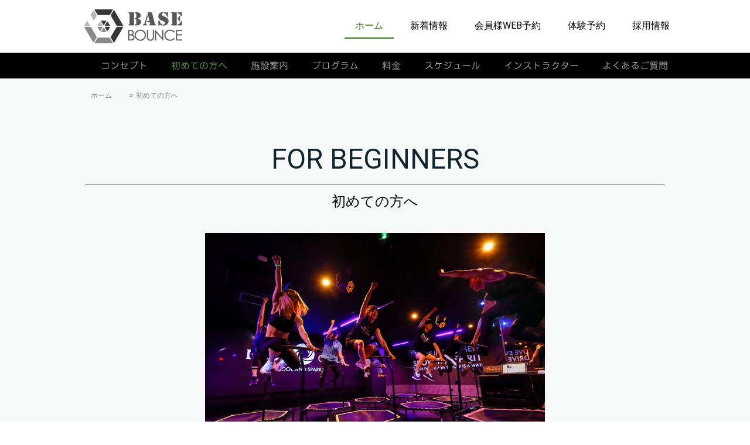

--- FILE ---
content_type: text/html; charset=UTF-8
request_url: https://www.basebounce.jp/beginner/
body_size: 15208
content:
<!DOCTYPE html>
<html lang="ja-JP"><head>
    <meta charset="utf-8"/>
    <link rel="dns-prefetch preconnect" href="https://u.jimcdn.com/" crossorigin="anonymous"/>
<link rel="dns-prefetch preconnect" href="https://assets.jimstatic.com/" crossorigin="anonymous"/>
<link rel="dns-prefetch preconnect" href="https://image.jimcdn.com" crossorigin="anonymous"/>
<link rel="dns-prefetch preconnect" href="https://fonts.jimstatic.com" crossorigin="anonymous"/>
<meta name="viewport" content="width=device-width, initial-scale=1"/>
<meta http-equiv="X-UA-Compatible" content="IE=edge"/>
<meta name="description" content="福岡・天神の暗闇トランポリンフィットネスBASEBOUNCE。初めての方へのサービス紹介ページ。体験レッスンのフローも紹介。"/>
<meta name="robots" content="index, follow, archive"/>
<meta property="st:section" content="福岡・天神の暗闇トランポリンフィットネスBASEBOUNCE。初めての方へのサービス紹介ページ。体験レッスンのフローも紹介。"/>
<meta name="generator" content="Jimdo Creator"/>
<meta name="twitter:title" content="初めての方へ"/>
<meta name="twitter:description" content="福岡・天神の暗闇トランポリンフィットネスBASEBOUNCE。初めての方へのサービス紹介ページ。体験レッスンのフローも紹介。"/>
<meta name="twitter:card" content="summary_large_image"/>
<meta property="og:url" content="https://www.basebounce.jp/beginner/"/>
<meta property="og:title" content="初めての方へ"/>
<meta property="og:description" content="福岡・天神の暗闇トランポリンフィットネスBASEBOUNCE。初めての方へのサービス紹介ページ。体験レッスンのフローも紹介。"/>
<meta property="og:type" content="website"/>
<meta property="og:locale" content="ja_JP"/>
<meta property="og:site_name" content="BASE BOUNCE-福岡の暗闇トランポリン"/>
<meta name="twitter:image" content="https://image.jimcdn.com/cdn-cgi/image/width=1920%2Cheight=10000%2Cfit=contain%2Cformat=jpg%2C/app/cms/storage/image/path/sef9d924ec434a812/image/i8800e8d499675f70/version/1667040127/image.jpg"/>
<meta property="og:image" content="https://image.jimcdn.com/cdn-cgi/image/width=1920%2Cheight=10000%2Cfit=contain%2Cformat=jpg%2C/app/cms/storage/image/path/sef9d924ec434a812/image/i8800e8d499675f70/version/1667040127/image.jpg"/>
<meta property="og:image:width" content="1920"/>
<meta property="og:image:height" content="1372"/>
<meta property="og:image:secure_url" content="https://image.jimcdn.com/cdn-cgi/image/width=1920%2Cheight=10000%2Cfit=contain%2Cformat=jpg%2C/app/cms/storage/image/path/sef9d924ec434a812/image/i8800e8d499675f70/version/1667040127/image.jpg"/><title>初めての方へ - BASE BOUNCE-福岡の暗闇トランポリン</title>
<link rel="shortcut icon" href="https://u.jimcdn.com/cms/o/sef9d924ec434a812/img/favicon.png?t=1715648077"/>
    <link rel="alternate" type="application/rss+xml" title="ブログ" href="https://www.basebounce.jp/rss/blog"/>    
<link rel="canonical" href="https://www.basebounce.jp/beginner/"/>

        <script src="https://assets.jimstatic.com/ckies.js.7c38a5f4f8d944ade39b.js"></script>

        <script src="https://assets.jimstatic.com/cookieControl.js.b05bf5f4339fa83b8e79.js"></script>
    <script>window.CookieControlSet.setToOff();</script>

    <style>html,body{margin:0}.hidden{display:none}.n{padding:5px}#cc-website-title a {text-decoration: none}.cc-m-image-align-1{text-align:left}.cc-m-image-align-2{text-align:right}.cc-m-image-align-3{text-align:center}</style>

        <link href="https://u.jimcdn.com/cms/o/sef9d924ec434a812/layout/dm_b64831985420f6d87c15e1f62cc2eb37/css/layout.css?t=1715828376" rel="stylesheet" type="text/css" id="jimdo_layout_css"/>
<script>     /* <![CDATA[ */     /*!  loadCss [c]2014 @scottjehl, Filament Group, Inc.  Licensed MIT */     window.loadCSS = window.loadCss = function(e,n,t){var r,l=window.document,a=l.createElement("link");if(n)r=n;else{var i=(l.body||l.getElementsByTagName("head")[0]).childNodes;r=i[i.length-1]}var o=l.styleSheets;a.rel="stylesheet",a.href=e,a.media="only x",r.parentNode.insertBefore(a,n?r:r.nextSibling);var d=function(e){for(var n=a.href,t=o.length;t--;)if(o[t].href===n)return e.call(a);setTimeout(function(){d(e)})};return a.onloadcssdefined=d,d(function(){a.media=t||"all"}),a};     window.onloadCSS = function(n,o){n.onload=function(){n.onload=null,o&&o.call(n)},"isApplicationInstalled"in navigator&&"onloadcssdefined"in n&&n.onloadcssdefined(o)}     /* ]]> */ </script>     <script>
// <![CDATA[
onloadCSS(loadCss('https://assets.jimstatic.com/web.css.94de3f8b8fc5f64b610bc35fcd864f2a.css') , function() {
    this.id = 'jimdo_web_css';
});
// ]]>
</script>
<link href="https://assets.jimstatic.com/web.css.94de3f8b8fc5f64b610bc35fcd864f2a.css" rel="preload" as="style"/>
<noscript>
<link href="https://assets.jimstatic.com/web.css.94de3f8b8fc5f64b610bc35fcd864f2a.css" rel="stylesheet"/>
</noscript>
    <script>
    //<![CDATA[
        var jimdoData = {"isTestserver":false,"isLcJimdoCom":false,"isJimdoHelpCenter":false,"isProtectedPage":false,"cstok":"","cacheJsKey":"eb4c932991e4eaf741d3c68fe0b16534c237a641","cacheCssKey":"eb4c932991e4eaf741d3c68fe0b16534c237a641","cdnUrl":"https:\/\/assets.jimstatic.com\/","minUrl":"https:\/\/assets.jimstatic.com\/app\/cdn\/min\/file\/","authUrl":"https:\/\/a.jimdo.com\/","webPath":"https:\/\/www.basebounce.jp\/","appUrl":"https:\/\/a.jimdo.com\/","cmsLanguage":"ja_JP","isFreePackage":false,"mobile":false,"isDevkitTemplateUsed":true,"isTemplateResponsive":true,"websiteId":"sef9d924ec434a812","pageId":1928095765,"packageId":2,"shop":{"deliveryTimeTexts":{"1":"\u304a\u5c4a\u3051\u65e5\u6570\uff1a1~3\u65e5","2":"\u304a\u5c4a\u3051\u65e5\u6570\uff1a3~5\u65e5","3":"\u304a\u5c4a\u3051\u65e5\u6570\uff1a5~8\u65e5"},"checkoutButtonText":"\u8cfc\u5165","isReady":false,"currencyFormat":{"pattern":"\u00a4#,##0","convertedPattern":"$#,##0","symbols":{"GROUPING_SEPARATOR":",","DECIMAL_SEPARATOR":".","CURRENCY_SYMBOL":"\uffe5"}},"currencyLocale":"ja_JP"},"tr":{"gmap":{"searchNotFound":"\u5165\u529b\u3055\u308c\u305f\u4f4f\u6240\u306f\u5b58\u5728\u3057\u306a\u3044\u304b\u3001\u898b\u3064\u3051\u308b\u3053\u3068\u304c\u3067\u304d\u307e\u305b\u3093\u3067\u3057\u305f\u3002","routeNotFound":"\u30eb\u30fc\u30c8\u304c\u8a08\u7b97\u3067\u304d\u307e\u305b\u3093\u3067\u3057\u305f\u3002\u76ee\u7684\u5730\u304c\u9060\u3059\u304e\u308b\u304b\u660e\u78ba\u3067\u306f\u306a\u3044\u53ef\u80fd\u6027\u304c\u3042\u308a\u307e\u3059\u3002"},"shop":{"checkoutSubmit":{"next":"\u6b21\u3078","wait":"\u304a\u5f85\u3061\u304f\u3060\u3055\u3044"},"paypalError":"\u30a8\u30e9\u30fc\u304c\u767a\u751f\u3057\u307e\u3057\u305f\u3002\u518d\u5ea6\u304a\u8a66\u3057\u304f\u3060\u3055\u3044\u3002","cartBar":"\u30b7\u30e7\u30c3\u30d4\u30f3\u30b0\u30ab\u30fc\u30c8\u3092\u78ba\u8a8d","maintenance":"\u7533\u3057\u8a33\u3054\u3056\u3044\u307e\u305b\u3093\u3001\u30e1\u30f3\u30c6\u30ca\u30f3\u30b9\u4e2d\u306e\u305f\u3081\u4e00\u6642\u7684\u306b\u30b7\u30e7\u30c3\u30d7\u304c\u5229\u7528\u3067\u304d\u307e\u305b\u3093\u3002\u3054\u8ff7\u60d1\u3092\u304a\u304b\u3051\u3057\u7533\u3057\u8a33\u3054\u3056\u3044\u307e\u305b\u3093\u304c\u3001\u304a\u6642\u9593\u3092\u3042\u3051\u3066\u518d\u5ea6\u304a\u8a66\u3057\u304f\u3060\u3055\u3044\u3002","addToCartOverlay":{"productInsertedText":"\u30ab\u30fc\u30c8\u306b\u5546\u54c1\u304c\u8ffd\u52a0\u3055\u308c\u307e\u3057\u305f","continueShoppingText":"\u8cb7\u3044\u7269\u3092\u7d9a\u3051\u308b","reloadPageText":"\u66f4\u65b0"},"notReadyText":"\u3053\u3061\u3089\u306e\u30b7\u30e7\u30c3\u30d7\u306f\u73fe\u5728\u6e96\u5099\u4e2d\u306e\u305f\u3081\u3054\u5229\u7528\u3044\u305f\u3060\u3051\u307e\u305b\u3093\u3002\u30b7\u30e7\u30c3\u30d7\u30aa\u30fc\u30ca\u30fc\u306f\u4ee5\u4e0b\u3092\u3054\u78ba\u8a8d\u304f\u3060\u3055\u3044\u3002https:\/\/help.jimdo.com\/hc\/ja\/articles\/115005521583","numLeftText":"\u73fe\u5728\u3053\u306e\u5546\u54c1\u306f {:num} \u307e\u3067\u8cfc\u5165\u3067\u304d\u307e\u3059\u3002","oneLeftText":"\u3053\u306e\u5546\u54c1\u306e\u5728\u5eab\u306f\u6b8b\u308a1\u70b9\u3067\u3059"},"common":{"timeout":"\u30a8\u30e9\u30fc\u304c\u767a\u751f\u3044\u305f\u3057\u307e\u3057\u305f\u3002\u5f8c\u307b\u3069\u518d\u5b9f\u884c\u3057\u3066\u304f\u3060\u3055\u3044\u3002"},"form":{"badRequest":"\u30a8\u30e9\u30fc\u304c\u767a\u751f\u3057\u307e\u3057\u305f\u3002\u5f8c\u307b\u3069\u6539\u3081\u3066\u304a\u8a66\u3057\u304f\u3060\u3055\u3044\u3002"}},"jQuery":"jimdoGen002","isJimdoMobileApp":false,"bgConfig":{"id":40562665,"type":"slideshow","options":{"fixed":true,"speed":0},"images":[{"id":6616514565,"url":"https:\/\/image.jimcdn.com\/cdn-cgi\/image\/\/app\/cms\/storage\/image\/path\/sef9d924ec434a812\/backgroundarea\/id68cfd22d225008f\/version\/1715828853\/image.jpg","altText":""},{"id":6616514665,"url":"https:\/\/image.jimcdn.com\/cdn-cgi\/image\/\/app\/cms\/storage\/image\/path\/sef9d924ec434a812\/backgroundarea\/ia455db34b9488353\/version\/1715828853\/image.jpg","altText":""},{"id":6616514765,"url":"https:\/\/image.jimcdn.com\/cdn-cgi\/image\/\/app\/cms\/storage\/image\/path\/sef9d924ec434a812\/backgroundarea\/ida77924c32dcbf96\/version\/1715828853\/image.jpg","altText":""},{"id":6616514865,"url":"https:\/\/image.jimcdn.com\/cdn-cgi\/image\/\/app\/cms\/storage\/image\/path\/sef9d924ec434a812\/backgroundarea\/ic3c17b91276ddf1a\/version\/1715828853\/image.jpg","altText":""}]},"bgFullscreen":false,"responsiveBreakpointLandscape":767,"responsiveBreakpointPortrait":480,"copyableHeadlineLinks":false,"tocGeneration":false,"googlemapsConsoleKey":false,"loggingForAnalytics":false,"loggingForPredefinedPages":false,"isFacebookPixelIdEnabled":false,"userAccountId":"dc810002-15a1-4a9e-9779-0ee2f397c748","dmp":{"typesquareFontApiKey":"4L6CCYWjET8%3D","typesquareFontApiScriptUrl":"\/\/code.typesquare.com\/static\/4L6CCYWjET8%253D\/ts105.js","typesquareFontsAvailable":true}};
    // ]]>
</script>

     <script> (function(window) { 'use strict'; var regBuff = window.__regModuleBuffer = []; var regModuleBuffer = function() { var args = [].slice.call(arguments); regBuff.push(args); }; if (!window.regModule) { window.regModule = regModuleBuffer; } })(window); </script>
    <script src="https://assets.jimstatic.com/web.js.58bdb3da3da85b5697c0.js" async="true"></script>
    <script src="https://assets.jimstatic.com/at.js.62588d64be2115a866ce.js"></script>

<style type="text/css">
/*<![CDATA[*/

/*]]>*/
</style>

<meta name="google-site-verification" content="-iLckV_iiM3229Gcmb1GNpcihfG5TbzXNWtWpoCjNZM"/>

<script type="text/javascript">
//<![CDATA[
(function(w,d,s,l,i){w[l]=w[l]||[];w[l].push({'gtm.start':
new Date().getTime(),event:'gtm.js'});var f=d.getElementsByTagName(s)[0],
j=d.createElement(s),dl=l!='dataLayer'?'&l='+l:'';j.async=true;j.src=
'https://www.googletagmanager.com/gtm.js?id='+i+dl;f.parentNode.insertBefore(j,f);
})(window,document,'script','dataLayer','GTM-PV9T9PGJ');
//]]>
</script>
    
</head>

<body class="body cc-page j-m-gallery-styles j-m-video-styles j-m-hr-styles j-m-header-styles j-m-text-styles j-m-emotionheader-styles j-m-htmlCode-styles j-m-rss-styles j-m-form-styles-disabled j-m-table-styles j-m-textWithImage-styles j-m-downloadDocument-styles j-m-imageSubtitle-styles j-m-flickr-styles j-m-googlemaps-styles j-m-blogSelection-styles-disabled j-m-comment-styles-disabled j-m-jimdo-styles j-m-profile-styles j-m-guestbook-styles j-m-promotion-styles j-m-twitter-styles j-m-hgrid-styles j-m-shoppingcart-styles j-m-catalog-styles j-m-product-styles-disabled j-m-facebook-styles j-m-sharebuttons-styles j-m-formnew-styles-disabled j-m-callToAction-styles j-m-turbo-styles j-m-spacing-styles j-m-googleplus-styles j-m-dummy-styles j-m-search-styles j-m-booking-styles j-m-socialprofiles-styles j-footer-styles cc-pagemode-default cc-content-parent" id="page-1928095765">

<div id="cc-inner" class="cc-content-parent">
  <input type="checkbox" id="jtpl-navigation__checkbox" class="jtpl-navigation__checkbox"/><!-- _main.sass --><div class="jtpl-main cc-content-parent">

    <!-- _background-area.sass -->
    <div class="jtpl-background-area" background-area="fullscreen"></div>
    <!-- END _background-area.sass -->

    <!-- _cart.sass -->
    <div class="jtpl-cart">
      
    </div>
    <!-- END _cart.sass -->

    <!-- _header.sass -->
    <header class="jtpl-header navigation-colors"><div class="jtpl-topbar-section navigation-vertical-alignment">
        <div class="jtpl-logo">
          <div id="cc-website-logo" class="cc-single-module-element"><div id="cc-m-9824347865" class="j-module n j-imageSubtitle"><div class="cc-m-image-container"><figure class="cc-imagewrapper cc-m-image-align-1">
<a href="https://www.basebounce.jp/" target="_self"><img srcset="https://image.jimcdn.com/cdn-cgi/image/width=167%2Cheight=10000%2Cfit=contain%2Cformat=png%2C/app/cms/storage/image/path/sef9d924ec434a812/image/idce86ac9d14880aa/version/1666148000/image.png 167w, https://image.jimcdn.com/cdn-cgi/image/width=320%2Cheight=10000%2Cfit=contain%2Cformat=png%2C/app/cms/storage/image/path/sef9d924ec434a812/image/idce86ac9d14880aa/version/1666148000/image.png 320w, https://image.jimcdn.com/cdn-cgi/image/width=334%2Cheight=10000%2Cfit=contain%2Cformat=png%2C/app/cms/storage/image/path/sef9d924ec434a812/image/idce86ac9d14880aa/version/1666148000/image.png 334w" sizes="(min-width: 167px) 167px, 100vw" id="cc-m-imagesubtitle-image-9824347865" src="https://image.jimcdn.com/cdn-cgi/image/width=167%2Cheight=10000%2Cfit=contain%2Cformat=png%2C/app/cms/storage/image/path/sef9d924ec434a812/image/idce86ac9d14880aa/version/1666148000/image.png" alt="BASE BOUNCE-福岡の暗闇トランポリン" class="" data-src-width="474" data-src-height="167" data-src="https://image.jimcdn.com/cdn-cgi/image/width=167%2Cheight=10000%2Cfit=contain%2Cformat=png%2C/app/cms/storage/image/path/sef9d924ec434a812/image/idce86ac9d14880aa/version/1666148000/image.png" data-image-id="6566250065"/></a>    

</figure>
</div>
<div class="cc-clear"></div>
<script id="cc-m-reg-9824347865">// <![CDATA[

    window.regModule("module_imageSubtitle", {"data":{"imageExists":true,"hyperlink":"","hyperlink_target":"_blank","hyperlinkAsString":"","pinterest":"0","id":9824347865,"widthEqualsContent":"1","resizeWidth":"167","resizeHeight":59},"id":9824347865});
// ]]>
</script></div></div>
        </div>

        <!-- _navigation.sass -->
        <div class="jtpl-navigation">
          <nav><div data-container="navigation"><div class="j-nav-variant-nested"><ul class="cc-nav-level-0 j-nav-level-0"><li id="cc-nav-view-1928064265" class="jmd-nav__list-item-0 j-nav-has-children cc-nav-parent j-nav-parent jmd-nav__item--parent"><a href="/" data-link-title="ホーム">ホーム</a><span data-navi-toggle="cc-nav-view-1928064265" class="jmd-nav__toggle-button"></span></li><li id="cc-nav-view-1928246165" class="jmd-nav__list-item-0 j-nav-has-children"><a href="/news/" data-link-title="新着情報">新着情報</a><span data-navi-toggle="cc-nav-view-1928246165" class="jmd-nav__toggle-button"></span></li><li id="cc-nav-view-1928096365" class="jmd-nav__list-item-0"><a href="https://yogabreeze-basecycle.hacomono.jp/" data-link-title="会員様WEB予約" target="_blank" rel="nofollow">会員様WEB予約</a></li><li id="cc-nav-view-1928109965" class="jmd-nav__list-item-0"><a href="/traial/" data-link-title="体験予約">体験予約</a></li><li id="cc-nav-view-1935498565" class="jmd-nav__list-item-0"><a href="https://base-fitness.site/recruit" data-link-title="採用情報" target="_blank" rel="nofollow">採用情報</a></li></ul></div></div>
          </nav>
</div>
        <!-- END _navigation.sass -->

        <!-- _mobile-navigation.sass -->
        <label for="jtpl-navigation__checkbox" class="jtpl-navigation__label navigation-colors__menu-icon">
          <span class="jtpl-navigation__borders navigation-colors__menu-icon"></span>
        </label>
        <div class="jtpl-mobile-navigation navigation-colors">
          <div data-container="navigation"><div class="j-nav-variant-nested"><ul class="cc-nav-level-0 j-nav-level-0"><li id="cc-nav-view-1928064265" class="jmd-nav__list-item-0 j-nav-has-children cc-nav-parent j-nav-parent jmd-nav__item--parent"><a href="/" data-link-title="ホーム">ホーム</a><span data-navi-toggle="cc-nav-view-1928064265" class="jmd-nav__toggle-button"></span><ul class="cc-nav-level-1 j-nav-level-1"><li id="cc-nav-view-1928064565" class="jmd-nav__list-item-1"><a href="/concept/" data-link-title="コンセプト">コンセプト</a></li><li id="cc-nav-view-1928095765" class="jmd-nav__list-item-1 cc-nav-current j-nav-current jmd-nav__item--current"><a href="/beginner/" data-link-title="初めての方へ" class="cc-nav-current j-nav-current jmd-nav__link--current">初めての方へ</a></li><li id="cc-nav-view-1928095865" class="jmd-nav__list-item-1"><a href="/facility/" data-link-title="施設案内">施設案内</a></li><li id="cc-nav-view-1928095965" class="jmd-nav__list-item-1"><a href="/program/" data-link-title="プログラム">プログラム</a></li><li id="cc-nav-view-1935947265" class="jmd-nav__list-item-1"><a href="/price/" data-link-title="料金">料金</a></li><li id="cc-nav-view-1928096165" class="jmd-nav__list-item-1"><a href="https://yogabreeze-basecycle.hacomono.jp/reserve/schedule/22/25" data-link-title="スケジュール" target="_blank" rel="nofollow">スケジュール</a></li><li id="cc-nav-view-1928096265" class="jmd-nav__list-item-1"><a href="/crew/" data-link-title="インストラクター">インストラクター</a></li><li id="cc-nav-view-1928107565" class="jmd-nav__list-item-1"><a href="/faq/" data-link-title="よくあるご質問">よくあるご質問</a></li></ul></li><li id="cc-nav-view-1928246165" class="jmd-nav__list-item-0 j-nav-has-children"><a href="/news/" data-link-title="新着情報">新着情報</a><span data-navi-toggle="cc-nav-view-1928246165" class="jmd-nav__toggle-button"></span><ul class="cc-nav-level-1 j-nav-level-1"><li id="cc-nav-view-1928246765" class="jmd-nav__list-item-1"><a href="/news/info/" data-link-title="お知らせ">お知らせ</a></li></ul></li><li id="cc-nav-view-1928096365" class="jmd-nav__list-item-0"><a href="https://yogabreeze-basecycle.hacomono.jp/" data-link-title="会員様WEB予約" target="_blank" rel="nofollow">会員様WEB予約</a></li><li id="cc-nav-view-1928109965" class="jmd-nav__list-item-0"><a href="/traial/" data-link-title="体験予約">体験予約</a></li><li id="cc-nav-view-1935498565" class="jmd-nav__list-item-0"><a href="https://base-fitness.site/recruit" data-link-title="採用情報" target="_blank" rel="nofollow">採用情報</a></li></ul></div></div>
        </div>
        <!-- END _mobile-navigation.sass -->

      </div>

    </header><!-- END _header.sass --><!-- _subnavigation.sass --><nav class="jtpl-subnavigation subnavigation-colors"><div class="jtpl-subnavigation__inner-nav2 navigation-alignment">
        <div data-container="navigation"><div class="j-nav-variant-nested"><ul class="cc-nav-level-1 j-nav-level-1"><li id="cc-nav-view-1928064565" class="jmd-nav__list-item-1"><a href="/concept/" data-link-title="コンセプト">コンセプト</a></li><li id="cc-nav-view-1928095765" class="jmd-nav__list-item-1 cc-nav-current j-nav-current jmd-nav__item--current"><a href="/beginner/" data-link-title="初めての方へ" class="cc-nav-current j-nav-current jmd-nav__link--current">初めての方へ</a></li><li id="cc-nav-view-1928095865" class="jmd-nav__list-item-1"><a href="/facility/" data-link-title="施設案内">施設案内</a></li><li id="cc-nav-view-1928095965" class="jmd-nav__list-item-1"><a href="/program/" data-link-title="プログラム">プログラム</a></li><li id="cc-nav-view-1935947265" class="jmd-nav__list-item-1"><a href="/price/" data-link-title="料金">料金</a></li><li id="cc-nav-view-1928096165" class="jmd-nav__list-item-1"><a href="https://yogabreeze-basecycle.hacomono.jp/reserve/schedule/22/25" data-link-title="スケジュール" target="_blank" rel="nofollow">スケジュール</a></li><li id="cc-nav-view-1928096265" class="jmd-nav__list-item-1"><a href="/crew/" data-link-title="インストラクター">インストラクター</a></li><li id="cc-nav-view-1928107565" class="jmd-nav__list-item-1"><a href="/faq/" data-link-title="よくあるご質問">よくあるご質問</a></li></ul></div></div>
      </div>
      <div class="jtpl-subnavigation__inner-nav3 navigation-alignment">
        <div data-container="navigation"><div class="j-nav-variant-nested"></div></div>
      </div>
    </nav><!-- END _subnavigation.sass --><!-- _title.sass --><div class="jtpl-title" data-features="boxed" background-area="stripe" background-area-default="">
      <div id="cc-website-title" class="cc-single-module-element"><div id="cc-m-9824347765" class="j-module n j-header"><a href="https://www.basebounce.jp/"><span class="cc-within-single-module-element j-website-title-content" id="cc-m-header-9824347765">暗闇トランポリン<br/>BASEBOUNCE<br/>福岡／天神</span></a></div></div>
    </div>
    <!-- END _title.sass -->

    <!-- _section.sass -->
    <div class="jtpl-section cc-content-parent">

      <div class="jtpl-content content-options cc-content-parent">
        <div class="jtpl-content__inner content-padding cc-content-parent">
          <div class="jtpl-breadcrumb breadcrumb-options">
            <div data-container="navigation"><div class="j-nav-variant-breadcrumb"><ol itemscope="true" itemtype="http://schema.org/BreadcrumbList"><li itemscope="true" itemprop="itemListElement" itemtype="http://schema.org/ListItem"><a href="/" data-link-title="ホーム" itemprop="item"><span itemprop="name">ホーム</span></a><meta itemprop="position" content="1"/></li><li itemscope="true" itemprop="itemListElement" itemtype="http://schema.org/ListItem" class="cc-nav-current j-nav-current"><a href="/beginner/" data-link-title="初めての方へ" itemprop="item" class="cc-nav-current j-nav-current"><span itemprop="name">初めての方へ</span></a><meta itemprop="position" content="2"/></li></ol></div></div>
          </div>
          <div id="content_area" data-container="content"><div id="content_start"></div>
        
        <div id="cc-matrix-2637572365"><div id="cc-m-9952307565" class="j-module n j-htmlCode "><noscript><iframe src="https://www.googletagmanager.com/ns.html?id=GTM-PV9T9PGJ" height="0" width="0" style="display:none;visibility:hidden"></iframe></noscript></div><div id="cc-m-9824615665" class="j-module n j-header "><h1 class="" id="cc-m-header-9824615665">FOR BEGINNERS</h1></div><div id="cc-m-9824617565" class="j-module n j-hr ">    <hr/>
</div><div id="cc-m-9824617665" class="j-module n j-text "><p style="text-align: center;">
    <span style="font-size: 24px;">初めての方へ</span>
</p></div><div id="cc-m-9824615765" class="j-module n j-spacing ">
    <div class="cc-m-spacer" style="height: 20px;">
    
</div>

</div><div id="cc-m-9824615865" class="j-module n j-imageSubtitle "><figure class="cc-imagewrapper cc-m-image-align-3">
<img srcset="https://image.jimcdn.com/cdn-cgi/image/width=320%2Cheight=10000%2Cfit=contain%2Cformat=jpg%2C/app/cms/storage/image/path/sef9d924ec434a812/image/i8800e8d499675f70/version/1667040127/image.jpg 320w, https://image.jimcdn.com/cdn-cgi/image/width=580%2Cheight=10000%2Cfit=contain%2Cformat=jpg%2C/app/cms/storage/image/path/sef9d924ec434a812/image/i8800e8d499675f70/version/1667040127/image.jpg 580w, https://image.jimcdn.com/cdn-cgi/image/width=640%2Cheight=10000%2Cfit=contain%2Cformat=jpg%2C/app/cms/storage/image/path/sef9d924ec434a812/image/i8800e8d499675f70/version/1667040127/image.jpg 640w, https://image.jimcdn.com/cdn-cgi/image/width=960%2Cheight=10000%2Cfit=contain%2Cformat=jpg%2C/app/cms/storage/image/path/sef9d924ec434a812/image/i8800e8d499675f70/version/1667040127/image.jpg 960w, https://image.jimcdn.com/cdn-cgi/image/width=1160%2Cheight=10000%2Cfit=contain%2Cformat=jpg%2C/app/cms/storage/image/path/sef9d924ec434a812/image/i8800e8d499675f70/version/1667040127/image.jpg 1160w" sizes="(min-width: 580px) 580px, 100vw" id="cc-m-imagesubtitle-image-9824615865" src="https://image.jimcdn.com/cdn-cgi/image/width=580%2Cheight=10000%2Cfit=contain%2Cformat=jpg%2C/app/cms/storage/image/path/sef9d924ec434a812/image/i8800e8d499675f70/version/1667040127/image.jpg" alt="" class="" data-src-width="3000" data-src-height="2143" data-src="https://image.jimcdn.com/cdn-cgi/image/width=580%2Cheight=10000%2Cfit=contain%2Cformat=jpg%2C/app/cms/storage/image/path/sef9d924ec434a812/image/i8800e8d499675f70/version/1667040127/image.jpg" data-image-id="6566453565"/>    

</figure>

<div class="cc-clear"></div>
<script id="cc-m-reg-9824615865">// <![CDATA[

    window.regModule("module_imageSubtitle", {"data":{"imageExists":true,"hyperlink":"","hyperlink_target":"","hyperlinkAsString":"","pinterest":"","id":9824615865,"widthEqualsContent":"0","resizeWidth":"580","resizeHeight":415},"id":9824615865});
// ]]>
</script></div><div id="cc-m-9824615965" class="j-module n j-spacing ">
    <div class="cc-m-spacer" style="height: 20px;">
    
</div>

</div><div id="cc-m-9824617765" class="j-module n j-header "><h2 class="" id="cc-m-header-9824617765">暗闇トランポリンとは</h2></div><div id="cc-m-9824616065" class="j-module n j-text "><p>
    大音響の音楽と照明の中インストラクターのリードでトランポリンエクササイズを行います。有酸素運動と無酸素運動を組み合わせたプログラムは、45分のレッスンでMAX800kcalのカロリーを消費。初心者でも楽しめて、ダイエットに効果抜群！あなたも憧れの美ボディを手に入れまんか？
</p></div><div id="cc-m-9824616165" class="j-module n j-spacing ">
    <div class="cc-m-spacer" style="height: 20px;">
    
</div>

</div><div id="cc-m-9824618365" class="j-module n j-hr ">    <hr/>
</div><div id="cc-m-9824618165" class="j-module n j-header "><h2 class="" id="cc-m-header-9824618165">REASON TO BE CHOOSEN</h2></div><div id="cc-m-9824618265" class="j-module n j-text "><p style="text-align: center;">
    BACE CYCLEが選ばれる理由
</p>

<p style="text-align: center;">
    ー
</p></div><div id="cc-m-9824618465" class="j-module n j-hgrid ">    <div class="cc-m-hgrid-column" style="width: 49%;">
        <div id="cc-matrix-2637575965"><div id="cc-m-9824618565" class="j-module n j-header "><h2 class="" id="cc-m-header-9824618565">STUDIO</h2></div><div id="cc-m-9824618765" class="j-module n j-text "><p style="text-align: center;">
    <span style="color: #000000; font-size: 16px;">こだわりの空間</span>
</p></div><div id="cc-m-9824618865" class="j-module n j-hr ">    <hr/>
</div><div id="cc-m-9824618965" class="j-module n j-text "><p>
    あなたの「カッコイイ」を作るためにこだわり抜いた「異空間」への演出に加え、福岡の中心地、天神の中でも国体道路沿いという便利なアクセスでライフスタイルの中にプラスできます。
</p>

<p>
    また、スタジオの音響、照明は福岡のクラブを手掛ける有名なクラブプロデューサーによる超本格仕様。身体中に響き渡る音を体感してください！
</p></div><div id="cc-m-9824619165" class="j-module n j-callToAction "><div class="j-calltoaction-wrapper j-calltoaction-align-2">
    <a class="j-calltoaction-link j-calltoaction-link-style-2" data-action="button" href="/facility/" data-title="施設を見る">
        施設を見る    </a>
</div>
</div></div>    </div>
            <div class="cc-m-hgrid-separator" data-display="cms-only"><div></div></div>
        <div class="cc-m-hgrid-column last" style="width: 49%;">
        <div id="cc-matrix-2637576065"><div id="cc-m-9824619265" class="j-module n j-imageSubtitle "><figure class="cc-imagewrapper cc-m-image-align-3 cc-m-width-maxed">
<img srcset="https://image.jimcdn.com/cdn-cgi/image/width=320%2Cheight=10000%2Cfit=contain%2Cformat=jpg%2C/app/cms/storage/image/path/sef9d924ec434a812/image/ice8a35e2700c0fb8/version/1667040142/image.jpg 320w, https://image.jimcdn.com/cdn-cgi/image/width=480%2Cheight=10000%2Cfit=contain%2Cformat=jpg%2C/app/cms/storage/image/path/sef9d924ec434a812/image/ice8a35e2700c0fb8/version/1667040142/image.jpg 480w, https://image.jimcdn.com/cdn-cgi/image/width=640%2Cheight=10000%2Cfit=contain%2Cformat=jpg%2C/app/cms/storage/image/path/sef9d924ec434a812/image/ice8a35e2700c0fb8/version/1667040142/image.jpg 640w, https://image.jimcdn.com/cdn-cgi/image/width=960%2Cheight=10000%2Cfit=contain%2Cformat=jpg%2C/app/cms/storage/image/path/sef9d924ec434a812/image/ice8a35e2700c0fb8/version/1667040142/image.jpg 960w" sizes="(min-width: 480px) 480px, 100vw" id="cc-m-imagesubtitle-image-9824619265" src="https://image.jimcdn.com/cdn-cgi/image/width=480%2Cheight=10000%2Cfit=contain%2Cformat=jpg%2C/app/cms/storage/image/path/sef9d924ec434a812/image/ice8a35e2700c0fb8/version/1667040142/image.jpg" alt="" class="" data-src-width="3000" data-src-height="2143" data-src="https://image.jimcdn.com/cdn-cgi/image/width=480%2Cheight=10000%2Cfit=contain%2Cformat=jpg%2C/app/cms/storage/image/path/sef9d924ec434a812/image/ice8a35e2700c0fb8/version/1667040142/image.jpg" data-image-id="6566457065"/>    

</figure>

<div class="cc-clear"></div>
<script id="cc-m-reg-9824619265">// <![CDATA[

    window.regModule("module_imageSubtitle", {"data":{"imageExists":true,"hyperlink":"","hyperlink_target":"","hyperlinkAsString":"","pinterest":"0","id":9824619265,"widthEqualsContent":"1","resizeWidth":"480","resizeHeight":343},"id":9824619265});
// ]]>
</script></div></div>    </div>
    
<div class="cc-m-hgrid-overlay" data-display="cms-only"></div>

<br class="cc-clear"/>

</div><div id="cc-m-9824620065" class="j-module n j-spacing ">
    <div class="cc-m-spacer" style="height: 20px;">
    
</div>

</div><div id="cc-m-9824620165" class="j-module n j-hgrid ">    <div class="cc-m-hgrid-column" style="width: 49%;">
        <div id="cc-matrix-2637576365"><div id="cc-m-9824620265" class="j-module n j-imageSubtitle "><figure class="cc-imagewrapper cc-m-image-align-1 cc-m-width-maxed">
<img srcset="https://image.jimcdn.com/cdn-cgi/image/width=320%2Cheight=10000%2Cfit=contain%2Cformat=jpg%2C/app/cms/storage/image/path/sef9d924ec434a812/image/iaa07521de65e8710/version/1667040152/image.jpg 320w, https://image.jimcdn.com/cdn-cgi/image/width=480%2Cheight=10000%2Cfit=contain%2Cformat=jpg%2C/app/cms/storage/image/path/sef9d924ec434a812/image/iaa07521de65e8710/version/1667040152/image.jpg 480w, https://image.jimcdn.com/cdn-cgi/image/width=640%2Cheight=10000%2Cfit=contain%2Cformat=jpg%2C/app/cms/storage/image/path/sef9d924ec434a812/image/iaa07521de65e8710/version/1667040152/image.jpg 640w, https://image.jimcdn.com/cdn-cgi/image/width=960%2Cheight=10000%2Cfit=contain%2Cformat=jpg%2C/app/cms/storage/image/path/sef9d924ec434a812/image/iaa07521de65e8710/version/1667040152/image.jpg 960w" sizes="(min-width: 480px) 480px, 100vw" id="cc-m-imagesubtitle-image-9824620265" src="https://image.jimcdn.com/cdn-cgi/image/width=480%2Cheight=10000%2Cfit=contain%2Cformat=jpg%2C/app/cms/storage/image/path/sef9d924ec434a812/image/iaa07521de65e8710/version/1667040152/image.jpg" alt="" class="" data-src-width="3000" data-src-height="2142" data-src="https://image.jimcdn.com/cdn-cgi/image/width=480%2Cheight=10000%2Cfit=contain%2Cformat=jpg%2C/app/cms/storage/image/path/sef9d924ec434a812/image/iaa07521de65e8710/version/1667040152/image.jpg" data-image-id="6566457265"/>    

</figure>

<div class="cc-clear"></div>
<script id="cc-m-reg-9824620265">// <![CDATA[

    window.regModule("module_imageSubtitle", {"data":{"imageExists":true,"hyperlink":"","hyperlink_target":"","hyperlinkAsString":"","pinterest":"0","id":9824620265,"widthEqualsContent":"1","resizeWidth":"480","resizeHeight":343},"id":9824620265});
// ]]>
</script></div></div>    </div>
            <div class="cc-m-hgrid-separator" data-display="cms-only"><div></div></div>
        <div class="cc-m-hgrid-column last" style="width: 49%;">
        <div id="cc-matrix-2637576465"><div id="cc-m-9824620365" class="j-module n j-header "><h2 class="" id="cc-m-header-9824620365">CREW</h2></div><div id="cc-m-9824620465" class="j-module n j-text "><p style="text-align: center;">
    <span style="font-size: 16px;">個性豊かなクルーがレッスンを演出</span>
</p></div><div id="cc-m-9824620565" class="j-module n j-hr ">    <hr/>
</div><div id="cc-m-9824620665" class="j-module n j-text "><p>
    レッスンを担当するのは、元格闘家や現役ダンサー、ハイテンションなリードでレッスンを盛り上げます。レベル別クラスは、各担当CREWが自身の個性を活かしたプログラム構成となっています。それぞれの個性を生かしたプログラムが楽しめます。
</p></div><div id="cc-m-9824620765" class="j-module n j-callToAction "><div class="j-calltoaction-wrapper j-calltoaction-align-2">
    <a class="j-calltoaction-link j-calltoaction-link-style-2" data-action="button" href="/crew/" data-title="CREWを見る">
        CREWを見る    </a>
</div>
</div></div>    </div>
    
<div class="cc-m-hgrid-overlay" data-display="cms-only"></div>

<br class="cc-clear"/>

</div><div id="cc-m-9824620865" class="j-module n j-spacing ">
    <div class="cc-m-spacer" style="height: 20px;">
    
</div>

</div><div id="cc-m-9824619365" class="j-module n j-hgrid ">    <div class="cc-m-hgrid-column" style="width: 49%;">
        <div id="cc-matrix-2637576165"><div id="cc-m-9824619465" class="j-module n j-header "><h2 class="" id="cc-m-header-9824619465">COLLABORATION</h2></div><div id="cc-m-9824619565" class="j-module n j-text "><p style="text-align: center;">
    <span style="color: #000000; font-size: 16px;">暗闇ボクシング・暗闇サイクル・岩盤ホットヨガも通える</span>
</p></div><div id="cc-m-9824619665" class="j-module n j-hr ">    <hr/>
</div><div id="cc-m-9824619765" class="j-module n j-text "><p>
    BASEBOUNCEでは「暗闇トランポリン」の他、「暗闇ボクシングスタジオ」「暗闇サイクルスタジオ」、室温が違う2つのホットヨガ「ホットヨガ」「セミホットヨガ」の全てのプログラムが追加料金なしで通えます。ホットヨガで、女性らしいしなやかな身体を作り暗闇系フィットネスでガンガン脂肪を燃やす。新しいフィットネスの形です。
</p></div><div id="cc-m-9824619865" class="j-module n j-callToAction "><div class="j-calltoaction-wrapper j-calltoaction-align-2">
    <a class="j-calltoaction-link j-calltoaction-link-style-2" data-action="button" href="/program/" data-title="プログラムを見る">
        プログラムを見る    </a>
</div>
</div></div>    </div>
            <div class="cc-m-hgrid-separator" data-display="cms-only"><div></div></div>
        <div class="cc-m-hgrid-column last" style="width: 49%;">
        <div id="cc-matrix-2637576265"><div id="cc-m-9824619965" class="j-module n j-imageSubtitle "><figure class="cc-imagewrapper cc-m-image-align-1 cc-m-width-maxed">
<img srcset="https://image.jimcdn.com/cdn-cgi/image/width=320%2Cheight=10000%2Cfit=contain%2Cformat=png%2C/app/cms/storage/image/path/sef9d924ec434a812/image/ice07274bd1b466a4/version/1666234585/image.png 320w, https://image.jimcdn.com/cdn-cgi/image/width=480%2Cheight=10000%2Cfit=contain%2Cformat=png%2C/app/cms/storage/image/path/sef9d924ec434a812/image/ice07274bd1b466a4/version/1666234585/image.png 480w, https://image.jimcdn.com/cdn-cgi/image/width=640%2Cheight=10000%2Cfit=contain%2Cformat=png%2C/app/cms/storage/image/path/sef9d924ec434a812/image/ice07274bd1b466a4/version/1666234585/image.png 640w, https://image.jimcdn.com/cdn-cgi/image//app/cms/storage/image/path/sef9d924ec434a812/image/ice07274bd1b466a4/version/1666234585/image.png 800w" sizes="(min-width: 480px) 480px, 100vw" id="cc-m-imagesubtitle-image-9824619965" src="https://image.jimcdn.com/cdn-cgi/image/width=480%2Cheight=10000%2Cfit=contain%2Cformat=png%2C/app/cms/storage/image/path/sef9d924ec434a812/image/ice07274bd1b466a4/version/1666234585/image.png" alt="" class="" data-src-width="800" data-src-height="600" data-src="https://image.jimcdn.com/cdn-cgi/image/width=480%2Cheight=10000%2Cfit=contain%2Cformat=png%2C/app/cms/storage/image/path/sef9d924ec434a812/image/ice07274bd1b466a4/version/1666234585/image.png" data-image-id="6566457165"/>    

</figure>

<div class="cc-clear"></div>
<script id="cc-m-reg-9824619965">// <![CDATA[

    window.regModule("module_imageSubtitle", {"data":{"imageExists":true,"hyperlink":"","hyperlink_target":"","hyperlinkAsString":"","pinterest":"0","id":9824619965,"widthEqualsContent":"1","resizeWidth":"480","resizeHeight":360},"id":9824619965});
// ]]>
</script></div></div>    </div>
    
<div class="cc-m-hgrid-overlay" data-display="cms-only"></div>

<br class="cc-clear"/>

</div><div id="cc-m-9824621665" class="j-module n j-spacing ">
    <div class="cc-m-spacer" style="height: 20px;">
    
</div>

</div><div id="cc-m-9824621865" class="j-module n j-hr ">    <hr/>
</div><div id="cc-m-9824621565" class="j-module n j-header "><h2 class="" id="cc-m-header-9824621565">LESSON FLOW</h2></div><div id="cc-m-9824626565" class="j-module n j-text "><p style="text-align: center;">
    体験クラスの流れ
</p>

<p style="text-align: center;">
    ー
</p></div><div id="cc-m-9824621965" class="j-module n j-hgrid ">    <div class="cc-m-hgrid-column" style="width: 62.06%;">
        <div id="cc-matrix-2637576565"><div id="cc-m-9824624765" class="j-module n j-text "><p>
     
</p>

<p>
    <span style="font-size: 24px;"><strong>01.予約する</strong></span>
</p></div><div id="cc-m-9824625565" class="j-module n j-spacing ">
    <div class="cc-m-spacer" style="height: 10px;">
    
</div>

</div><div id="cc-m-9824622165" class="j-module n j-text "><p>
    予約サイトで❶体験希望の施設を選択しスケジュールを表示。❷体験したいプログラムを選択してトライアルを予約をクリック❸指定される情報を入力し、支払方法を選択してしてください❹確認画面で内容を確認後、利用規約に同意す るにチェックして「予約する」で予約完了となります
</p></div><div id="cc-m-9824622365" class="j-module n j-text "><p>
    <span style="font-size: 16px;">トライアル料金（45分）通常4,000円が今なら<strong><span style="font-size: 24px;">1,000円</span></strong></span>
</p></div><div id="cc-m-9824622265" class="j-module n j-callToAction "><div class="j-calltoaction-wrapper j-calltoaction-align-1">
    <a class="j-calltoaction-link j-calltoaction-link-style-2" data-action="button" href="https://base-fitness.site/trial_sentaku" target="_blank" data-title="予約サイトはコチラ＞">
        予約サイトはコチラ＞    </a>
</div>
</div></div>    </div>
            <div class="cc-m-hgrid-separator" data-display="cms-only"><div></div></div>
        <div class="cc-m-hgrid-column last" style="width: 35.93%;">
        <div id="cc-matrix-2637576665"><div id="cc-m-9824622465" class="j-module n j-imageSubtitle "><figure class="cc-imagewrapper cc-m-image-align-3">
<img srcset="https://image.jimcdn.com/cdn-cgi/image/width=278%2Cheight=10000%2Cfit=contain%2Cformat=jpg%2C/app/cms/storage/image/path/sef9d924ec434a812/image/i7e6f3c34c97928bd/version/1666238372/image.jpg 278w, https://image.jimcdn.com/cdn-cgi/image/width=320%2Cheight=10000%2Cfit=contain%2Cformat=jpg%2C/app/cms/storage/image/path/sef9d924ec434a812/image/i7e6f3c34c97928bd/version/1666238372/image.jpg 320w, https://image.jimcdn.com/cdn-cgi/image//app/cms/storage/image/path/sef9d924ec434a812/image/i7e6f3c34c97928bd/version/1666238372/image.jpg 400w" sizes="(min-width: 278px) 278px, 100vw" id="cc-m-imagesubtitle-image-9824622465" src="https://image.jimcdn.com/cdn-cgi/image/width=278%2Cheight=10000%2Cfit=contain%2Cformat=jpg%2C/app/cms/storage/image/path/sef9d924ec434a812/image/i7e6f3c34c97928bd/version/1666238372/image.jpg" alt="" class="" data-src-width="400" data-src-height="266" data-src="https://image.jimcdn.com/cdn-cgi/image/width=278%2Cheight=10000%2Cfit=contain%2Cformat=jpg%2C/app/cms/storage/image/path/sef9d924ec434a812/image/i7e6f3c34c97928bd/version/1666238372/image.jpg" data-image-id="6566458365"/>    

</figure>

<div class="cc-clear"></div>
<script id="cc-m-reg-9824622465">// <![CDATA[

    window.regModule("module_imageSubtitle", {"data":{"imageExists":true,"hyperlink":"","hyperlink_target":"","hyperlinkAsString":"","pinterest":"0","id":9824622465,"widthEqualsContent":"0","resizeWidth":"278","resizeHeight":185},"id":9824622465});
// ]]>
</script></div></div>    </div>
    
<div class="cc-m-hgrid-overlay" data-display="cms-only"></div>

<br class="cc-clear"/>

</div><div id="cc-m-9824623265" class="j-module n j-spacing ">
    <div class="cc-m-spacer" style="height: 20px;">
    
</div>

</div><div id="cc-m-9824622665" class="j-module n j-hgrid ">    <div class="cc-m-hgrid-column" style="width: 62.06%;">
        <div id="cc-matrix-2637576765"><div id="cc-m-9824624865" class="j-module n j-text "><p>
     
</p>

<p>
    <span style="font-size: 24px;"><strong>02.ご来店</strong></span>
</p></div><div id="cc-m-9824625465" class="j-module n j-spacing ">
    <div class="cc-m-spacer" style="height: 10px;">
    
</div>

</div><div id="cc-m-9824622865" class="j-module n j-text "><p>
    予約が確定したら、当日、<span style="color: #ff0000;"><strong>レッスン開始の30分前</strong></span>にスタジオにお越しください。
</p>

<p>
    到着されましたらCREWがロッカーの手配と体験の流れをご説明させて頂きます。お着替えを済ませたら、フロントまでお越しください。CREWがスタジオまでご 案内いたします。
</p></div></div>    </div>
            <div class="cc-m-hgrid-separator" data-display="cms-only"><div></div></div>
        <div class="cc-m-hgrid-column last" style="width: 35.93%;">
        <div id="cc-matrix-2637576865"><div id="cc-m-9824623165" class="j-module n j-imageSubtitle "><figure class="cc-imagewrapper cc-m-image-align-3">
<img srcset="https://image.jimcdn.com/cdn-cgi/image/width=278%2Cheight=10000%2Cfit=contain%2Cformat=jpg%2C/app/cms/storage/image/path/sef9d924ec434a812/image/i30fefcee1488913c/version/1666238600/image.jpg 278w, https://image.jimcdn.com/cdn-cgi/image/width=320%2Cheight=10000%2Cfit=contain%2Cformat=jpg%2C/app/cms/storage/image/path/sef9d924ec434a812/image/i30fefcee1488913c/version/1666238600/image.jpg 320w, https://image.jimcdn.com/cdn-cgi/image/width=556%2Cheight=10000%2Cfit=contain%2Cformat=jpg%2C/app/cms/storage/image/path/sef9d924ec434a812/image/i30fefcee1488913c/version/1666238600/image.jpg 556w" sizes="(min-width: 278px) 278px, 100vw" id="cc-m-imagesubtitle-image-9824623165" src="https://image.jimcdn.com/cdn-cgi/image/width=278%2Cheight=10000%2Cfit=contain%2Cformat=jpg%2C/app/cms/storage/image/path/sef9d924ec434a812/image/i30fefcee1488913c/version/1666238600/image.jpg" alt="" class="" data-src-width="800" data-src-height="533" data-src="https://image.jimcdn.com/cdn-cgi/image/width=278%2Cheight=10000%2Cfit=contain%2Cformat=jpg%2C/app/cms/storage/image/path/sef9d924ec434a812/image/i30fefcee1488913c/version/1666238600/image.jpg" data-image-id="6566458465"/>    

</figure>

<div class="cc-clear"></div>
<script id="cc-m-reg-9824623165">// <![CDATA[

    window.regModule("module_imageSubtitle", {"data":{"imageExists":true,"hyperlink":"","hyperlink_target":"","hyperlinkAsString":"","pinterest":"0","id":9824623165,"widthEqualsContent":"0","resizeWidth":"278","resizeHeight":186},"id":9824623165});
// ]]>
</script></div></div>    </div>
    
<div class="cc-m-hgrid-overlay" data-display="cms-only"></div>

<br class="cc-clear"/>

</div><div id="cc-m-9824623565" class="j-module n j-spacing ">
    <div class="cc-m-spacer" style="height: 20px;">
    
</div>

</div><div id="cc-m-9824623765" class="j-module n j-hgrid ">    <div class="cc-m-hgrid-column" style="width: 62.06%;">
        <div id="cc-matrix-2637576965"><div id="cc-m-9824624965" class="j-module n j-text "><p>
     
</p>

<p>
    <span style="font-size: 24px;"><strong>03.爽快なワークアウトをお楽しみください</strong></span>
</p></div><div id="cc-m-9824625365" class="j-module n j-spacing ">
    <div class="cc-m-spacer" style="height: 10px;">
    
</div>

</div><div id="cc-m-9824623965" class="j-module n j-text "><p>
    レッスンがが始まったら、CREWのリードに乗り、BASEBOUNCEの世界に熱中してください!
</p></div></div>    </div>
            <div class="cc-m-hgrid-separator" data-display="cms-only"><div></div></div>
        <div class="cc-m-hgrid-column last" style="width: 35.93%;">
        <div id="cc-matrix-2637577065"><div id="cc-m-9824624065" class="j-module n j-imageSubtitle "><figure class="cc-imagewrapper cc-m-image-align-3">
<img srcset="https://image.jimcdn.com/cdn-cgi/image/width=278%2Cheight=10000%2Cfit=contain%2Cformat=jpg%2C/app/cms/storage/image/path/sef9d924ec434a812/image/ia3f623ebefa356f2/version/1667040168/image.jpg 278w, https://image.jimcdn.com/cdn-cgi/image/width=320%2Cheight=10000%2Cfit=contain%2Cformat=jpg%2C/app/cms/storage/image/path/sef9d924ec434a812/image/ia3f623ebefa356f2/version/1667040168/image.jpg 320w, https://image.jimcdn.com/cdn-cgi/image/width=556%2Cheight=10000%2Cfit=contain%2Cformat=jpg%2C/app/cms/storage/image/path/sef9d924ec434a812/image/ia3f623ebefa356f2/version/1667040168/image.jpg 556w" sizes="(min-width: 278px) 278px, 100vw" id="cc-m-imagesubtitle-image-9824624065" src="https://image.jimcdn.com/cdn-cgi/image/width=278%2Cheight=10000%2Cfit=contain%2Cformat=jpg%2C/app/cms/storage/image/path/sef9d924ec434a812/image/ia3f623ebefa356f2/version/1667040168/image.jpg" alt="" class="" data-src-width="580" data-src-height="381" data-src="https://image.jimcdn.com/cdn-cgi/image/width=278%2Cheight=10000%2Cfit=contain%2Cformat=jpg%2C/app/cms/storage/image/path/sef9d924ec434a812/image/ia3f623ebefa356f2/version/1667040168/image.jpg" data-image-id="6566458565"/>    

</figure>

<div class="cc-clear"></div>
<script id="cc-m-reg-9824624065">// <![CDATA[

    window.regModule("module_imageSubtitle", {"data":{"imageExists":true,"hyperlink":"","hyperlink_target":"","hyperlinkAsString":"","pinterest":"0","id":9824624065,"widthEqualsContent":"0","resizeWidth":"278","resizeHeight":183},"id":9824624065});
// ]]>
</script></div></div>    </div>
    
<div class="cc-m-hgrid-overlay" data-display="cms-only"></div>

<br class="cc-clear"/>

</div><div id="cc-m-9824624565" class="j-module n j-spacing ">
    <div class="cc-m-spacer" style="height: 20px;">
    
</div>

</div><div id="cc-m-9824624165" class="j-module n j-hgrid ">    <div class="cc-m-hgrid-column" style="width: 62.06%;">
        <div id="cc-matrix-2637577165"><div id="cc-m-9824625065" class="j-module n j-text "><p>
     
</p>

<p>
    <span style="font-size: 24px;"><strong>04.クラス終了後</strong></span>
</p></div><div id="cc-m-9824625265" class="j-module n j-spacing ">
    <div class="cc-m-spacer" style="height: 10px;">
    
</div>

</div><div id="cc-m-9824624365" class="j-module n j-text "><p>
    大量に汗をかいた後はシャワールームですっきりとリフレッシュして頂けます。
</p>

<p>
     
</p></div></div>    </div>
            <div class="cc-m-hgrid-separator" data-display="cms-only"><div></div></div>
        <div class="cc-m-hgrid-column last" style="width: 35.93%;">
        <div id="cc-matrix-2637577265"><div id="cc-m-9824624465" class="j-module n j-imageSubtitle "><figure class="cc-imagewrapper cc-m-image-align-3">
<img srcset="https://image.jimcdn.com/cdn-cgi/image/width=278%2Cheight=10000%2Cfit=contain%2Cformat=jpg%2C/app/cms/storage/image/path/sef9d924ec434a812/image/i4e61a89e19905032/version/1666239266/image.jpg 278w, https://image.jimcdn.com/cdn-cgi/image/width=320%2Cheight=10000%2Cfit=contain%2Cformat=jpg%2C/app/cms/storage/image/path/sef9d924ec434a812/image/i4e61a89e19905032/version/1666239266/image.jpg 320w, https://image.jimcdn.com/cdn-cgi/image/width=556%2Cheight=10000%2Cfit=contain%2Cformat=jpg%2C/app/cms/storage/image/path/sef9d924ec434a812/image/i4e61a89e19905032/version/1666239266/image.jpg 556w" sizes="(min-width: 278px) 278px, 100vw" id="cc-m-imagesubtitle-image-9824624465" src="https://image.jimcdn.com/cdn-cgi/image/width=278%2Cheight=10000%2Cfit=contain%2Cformat=jpg%2C/app/cms/storage/image/path/sef9d924ec434a812/image/i4e61a89e19905032/version/1666239266/image.jpg" alt="" class="" data-src-width="812" data-src-height="541" data-src="https://image.jimcdn.com/cdn-cgi/image/width=278%2Cheight=10000%2Cfit=contain%2Cformat=jpg%2C/app/cms/storage/image/path/sef9d924ec434a812/image/i4e61a89e19905032/version/1666239266/image.jpg" data-image-id="6566458665"/>    

</figure>

<div class="cc-clear"></div>
<script id="cc-m-reg-9824624465">// <![CDATA[

    window.regModule("module_imageSubtitle", {"data":{"imageExists":true,"hyperlink":"","hyperlink_target":"","hyperlinkAsString":"","pinterest":"0","id":9824624465,"widthEqualsContent":"0","resizeWidth":"278","resizeHeight":186},"id":9824624465});
// ]]>
</script></div></div>    </div>
    
<div class="cc-m-hgrid-overlay" data-display="cms-only"></div>

<br class="cc-clear"/>

</div><div id="cc-m-9824625665" class="j-module n j-spacing ">
    <div class="cc-m-spacer" style="height: 20px;">
    
</div>

</div><div id="cc-m-9824625765" class="j-module n j-hgrid ">    <div class="cc-m-hgrid-column" style="width: 62.06%;">
        <div id="cc-matrix-2637577365"><div id="cc-m-9824625865" class="j-module n j-text "><p>
     
</p>

<p>
    <span style="font-size: 24px;"><b>05.ご入会手続き（ご希望の方のみ）</b></span>
</p></div><div id="cc-m-9824625965" class="j-module n j-spacing ">
    <div class="cc-m-spacer" style="height: 10px;">
    
</div>

</div><div id="cc-m-9824626065" class="j-module n j-text "><p>
    体験クラス終了後、ご入会についてご説明させていただきます。ご質問等があれば、お気軽にお尋ねください。 ※会員登録には以下のものが必要となります。
</p>

<p>
    ①本人確認書類
</p>

<p>
    ②銀行のキャッシュカード(お持ちでない場合は通帳と印鑑をお持ちください)
</p>

<p>
    ③入会金・1ヶ月分の会費
</p>

<p>
    (初月の会費に関してはクレジットカード決済もご利用いただけます)!
</p>

<p>
     
</p></div></div>    </div>
            <div class="cc-m-hgrid-separator" data-display="cms-only"><div></div></div>
        <div class="cc-m-hgrid-column last" style="width: 35.93%;">
        <div id="cc-matrix-2637577465"><div id="cc-m-9824626165" class="j-module n j-imageSubtitle "><figure class="cc-imagewrapper cc-m-image-align-3">
<img srcset="https://image.jimcdn.com/cdn-cgi/image/width=278%2Cheight=10000%2Cfit=contain%2Cformat=jpg%2C/app/cms/storage/image/path/sef9d924ec434a812/image/i26395b1e4d22c24b/version/1666239388/image.jpg 278w, https://image.jimcdn.com/cdn-cgi/image/width=320%2Cheight=10000%2Cfit=contain%2Cformat=jpg%2C/app/cms/storage/image/path/sef9d924ec434a812/image/i26395b1e4d22c24b/version/1666239388/image.jpg 320w, https://image.jimcdn.com/cdn-cgi/image/width=556%2Cheight=10000%2Cfit=contain%2Cformat=jpg%2C/app/cms/storage/image/path/sef9d924ec434a812/image/i26395b1e4d22c24b/version/1666239388/image.jpg 556w" sizes="(min-width: 278px) 278px, 100vw" id="cc-m-imagesubtitle-image-9824626165" src="https://image.jimcdn.com/cdn-cgi/image/width=278%2Cheight=10000%2Cfit=contain%2Cformat=jpg%2C/app/cms/storage/image/path/sef9d924ec434a812/image/i26395b1e4d22c24b/version/1666239388/image.jpg" alt="" class="" data-src-width="800" data-src-height="532" data-src="https://image.jimcdn.com/cdn-cgi/image/width=278%2Cheight=10000%2Cfit=contain%2Cformat=jpg%2C/app/cms/storage/image/path/sef9d924ec434a812/image/i26395b1e4d22c24b/version/1666239388/image.jpg" data-image-id="6566458965"/>    

</figure>

<div class="cc-clear"></div>
<script id="cc-m-reg-9824626165">// <![CDATA[

    window.regModule("module_imageSubtitle", {"data":{"imageExists":true,"hyperlink":"","hyperlink_target":"","hyperlinkAsString":"","pinterest":"0","id":9824626165,"widthEqualsContent":"0","resizeWidth":"278","resizeHeight":185},"id":9824626165});
// ]]>
</script></div></div>    </div>
    
<div class="cc-m-hgrid-overlay" data-display="cms-only"></div>

<br class="cc-clear"/>

</div><div id="cc-m-9824626265" class="j-module n j-spacing ">
    <div class="cc-m-spacer" style="height: 20px;">
    
</div>

</div><div id="cc-m-9824626365" class="j-module n j-hr ">    <hr/>
</div><div id="cc-m-9824626465" class="j-module n j-header "><h2 class="" id="cc-m-header-9824626465">ITEMS TO PREPARE</h2></div><div id="cc-m-9824621765" class="j-module n j-text "><p style="text-align: center;">
    当日必要な持ち物
</p>

<p style="text-align: center;">
    ー
</p></div><div id="cc-m-9918542865" class="j-module n j-text "><p style="text-align: center;">
    <span style="font-size: 24px;"><strong>　手ぶらで体験キャンペーン実施中　</strong></span>
</p>

<p style="text-align: center;">
     
</p>

<p style="text-align: center;">
    <span style="font-size: 20px;">トライアル通常４000円 ▶ </span><span style="font-size: 20px;"><strong><span style="font-size: 24px;">1,000円</span></strong><span style="font-size: 24px;"><span style="font-size: 16px;">（</span></span><span style="font-size: 16px;">税込）</span></span> 
</p></div><div id="cc-m-9918542965" class="j-module n j-spacing ">
    <div class="cc-m-spacer" style="height: 10px;">
    
</div>

</div><div id="cc-m-9918542065" class="j-module n j-hgrid ">    <div class="cc-m-hgrid-column" style="width: 49%;">
        <div id="cc-matrix-2664846665"><div id="cc-m-9918542565" class="j-module n j-text "><p>
     <span style="font-size: 16px;">現在、トライアル受講（体験）の方へは手ぶらで体験キャンペーンを実施しています。下記のものを無料でお貸出ししていますので手ぶらでご参加ください。</span> 
</p>

<ul>
    <li>
        <strong><span style="font-size: 16px;">レンタルウエア（上下）</span></strong>
    </li>

    <li>
        <strong><span style="font-size: 16px;">フェイスタオル１枚・バスタオル１枚</span></strong>
    </li>

    <li>
        <strong><span style="font-size: 16px;">５００mlのミネラルウォータープレゼント</span></strong>
    </li>

    <li>
        <strong><span style="font-size: 16px;">専用ソックスプレゼント<br/></span></strong>※滑り止め付き専用靴下（通常1000円）をプレゼントします
    </li>
</ul>

<p>
    <span style="font-size: 16px;">※大量の発汗が期待できますので替えの下着をご持参いただくことをお勧めします</span>
</p></div></div>    </div>
            <div class="cc-m-hgrid-separator" data-display="cms-only"><div></div></div>
        <div class="cc-m-hgrid-column last" style="width: 49%;">
        <div id="cc-matrix-2664846765"><div id="cc-m-9918543065" class="j-module n j-imageSubtitle "><figure class="cc-imagewrapper cc-m-image-align-1 cc-m-width-maxed">
<img srcset="https://image.jimcdn.com/cdn-cgi/image/width=320%2Cheight=10000%2Cfit=contain%2Cformat=jpg%2C/app/cms/storage/image/path/sef9d924ec434a812/image/id08814611ab8ae95/version/1715574038/image.jpg 320w, https://image.jimcdn.com/cdn-cgi/image/width=480%2Cheight=10000%2Cfit=contain%2Cformat=jpg%2C/app/cms/storage/image/path/sef9d924ec434a812/image/id08814611ab8ae95/version/1715574038/image.jpg 480w, https://image.jimcdn.com/cdn-cgi/image/width=640%2Cheight=10000%2Cfit=contain%2Cformat=jpg%2C/app/cms/storage/image/path/sef9d924ec434a812/image/id08814611ab8ae95/version/1715574038/image.jpg 640w, https://image.jimcdn.com/cdn-cgi/image/width=960%2Cheight=10000%2Cfit=contain%2Cformat=jpg%2C/app/cms/storage/image/path/sef9d924ec434a812/image/id08814611ab8ae95/version/1715574038/image.jpg 960w" sizes="(min-width: 480px) 480px, 100vw" id="cc-m-imagesubtitle-image-9918543065" src="https://image.jimcdn.com/cdn-cgi/image/width=480%2Cheight=10000%2Cfit=contain%2Cformat=jpg%2C/app/cms/storage/image/path/sef9d924ec434a812/image/id08814611ab8ae95/version/1715574038/image.jpg" alt="" class="" data-src-width="2000" data-src-height="1330" data-src="https://image.jimcdn.com/cdn-cgi/image/width=480%2Cheight=10000%2Cfit=contain%2Cformat=jpg%2C/app/cms/storage/image/path/sef9d924ec434a812/image/id08814611ab8ae95/version/1715574038/image.jpg" data-image-id="6616359165"/>    

</figure>

<div class="cc-clear"></div>
<script id="cc-m-reg-9918543065">// <![CDATA[

    window.regModule("module_imageSubtitle", {"data":{"imageExists":true,"hyperlink":"","hyperlink_target":"","hyperlinkAsString":"","pinterest":"0","id":9918543065,"widthEqualsContent":"1","resizeWidth":"480","resizeHeight":320},"id":9918543065});
// ]]>
</script></div></div>    </div>
    
<div class="cc-m-hgrid-overlay" data-display="cms-only"></div>

<br class="cc-clear"/>

</div><div id="cc-m-9918542765" class="j-module n j-spacing ">
    <div class="cc-m-spacer" style="height: 10px;">
    
</div>

</div><div id="cc-m-9918544065" class="j-module n j-spacing ">
    <div class="cc-m-spacer" style="height: 10px;">
    
</div>

</div><div id="cc-m-9918543165" class="j-module n j-hgrid ">    <div class="cc-m-hgrid-column" style="width: 49%;">
        <div id="cc-matrix-2664846865"><div id="cc-m-9918543265" class="j-module n j-text "><p style="text-align: center;">
    <span style="font-size: 20px;"> <b>オンライン予約は24時間受付</b></span>
</p></div><div id="cc-m-9918543565" class="j-module n j-text "><p style="text-align: center;">
    <span style="font-size: 16px;">トライアル料金（45分）通常4,000円が今なら<strong><span style="font-size: 24px;">1,000円</span></strong></span>
</p></div><div id="cc-m-9918543665" class="j-module n j-callToAction "><div class="j-calltoaction-wrapper j-calltoaction-align-2">
    <a class="j-calltoaction-link j-calltoaction-link-style-2" data-action="button" href="https://base-fitness.site/trial_sentaku" target="_blank" data-title="予約サイトはコチラ＞">
        予約サイトはコチラ＞    </a>
</div>
</div><div id="cc-m-9918543865" class="j-module n j-text "><p>
    <span style="font-size: 14px;">暗闇トランポリンの他に、暗闇ボクシング、暗闇サイクル、ホットヨガでも体験可能です</span>
</p></div></div>    </div>
            <div class="cc-m-hgrid-separator" data-display="cms-only"><div></div></div>
        <div class="cc-m-hgrid-column last" style="width: 49%;">
        <div id="cc-matrix-2664846965"><div id="cc-m-9918544165" class="j-module n j-text "><p style="text-align: center;">
    <strong><span style="font-size: 20px;">ご予約はお電話でも承っております</span></strong>
</p></div><div id="cc-m-9918544265" class="j-module n j-text "><p style="text-align: center;">
    <span style="font-size: 24px;"><strong>TEL.092-791-5667</strong></span>
</p></div><div id="cc-m-9918544465" class="j-module n j-spacing ">
    <div class="cc-m-spacer" style="height: 10px;">
    
</div>

</div><div id="cc-m-9918544365" class="j-module n j-text "><p style="text-align: center;">
    <span style="font-size: 16px;">受付時間</span>
</p>

<p style="text-align: center;">
    <span style="font-size: 16px;">平日　　　　9:00～23:00</span>
</p>

<p style="text-align: center;">
    <span style="font-size: 16px;">土・日・祝　10:00～17:00</span>
</p></div></div>    </div>
    
<div class="cc-m-hgrid-overlay" data-display="cms-only"></div>

<br class="cc-clear"/>

</div><div id="cc-m-9824627265" class="j-module n j-spacing ">
    <div class="cc-m-spacer" style="height: 5px;">
    
</div>

</div><div id="cc-m-9824627465" class="j-module n j-spacing ">
    <div class="cc-m-spacer" style="height: 5px;">
    
</div>

</div><div id="cc-m-9824628165" class="j-module n j-spacing ">
    <div class="cc-m-spacer" style="height: 20px;">
    
</div>

</div><div id="cc-m-9927337765" class="j-module n j-hr ">    <hr/>
</div><div id="cc-m-9927337565" class="j-module n j-header "><h2 class="" id="cc-m-header-9927337565">入会キャンペーン</h2></div><div id="cc-m-9927337865" class="j-module n j-hr ">    <hr/>
</div><div id="cc-m-9927337365" class="j-module n j-imageSubtitle "><figure class="cc-imagewrapper cc-m-image-align-3 cc-m-width-maxed">
<a href="https://basebounce.net/lp" target="_blank"><img srcset="https://image.jimcdn.com/cdn-cgi/image/width=320%2Cheight=10000%2Cfit=contain%2Cformat=jpg%2C/app/cms/storage/image/path/sef9d924ec434a812/image/ifdf159270d648ac6/version/1759994532/image.jpg 320w, https://image.jimcdn.com/cdn-cgi/image/width=640%2Cheight=10000%2Cfit=contain%2Cformat=jpg%2C/app/cms/storage/image/path/sef9d924ec434a812/image/ifdf159270d648ac6/version/1759994532/image.jpg 640w, https://image.jimcdn.com/cdn-cgi/image/width=960%2Cheight=10000%2Cfit=contain%2Cformat=jpg%2C/app/cms/storage/image/path/sef9d924ec434a812/image/ifdf159270d648ac6/version/1759994532/image.jpg 960w, https://image.jimcdn.com/cdn-cgi/image/width=990%2Cheight=10000%2Cfit=contain%2Cformat=jpg%2C/app/cms/storage/image/path/sef9d924ec434a812/image/ifdf159270d648ac6/version/1759994532/image.jpg 990w, https://image.jimcdn.com/cdn-cgi/image//app/cms/storage/image/path/sef9d924ec434a812/image/ifdf159270d648ac6/version/1759994532/image.jpg 1100w" sizes="(min-width: 990px) 990px, 100vw" id="cc-m-imagesubtitle-image-9927337365" src="https://image.jimcdn.com/cdn-cgi/image/width=990%2Cheight=10000%2Cfit=contain%2Cformat=jpg%2C/app/cms/storage/image/path/sef9d924ec434a812/image/ifdf159270d648ac6/version/1759994532/image.jpg" alt="" class="" data-src-width="1100" data-src-height="720" data-src="https://image.jimcdn.com/cdn-cgi/image/width=990%2Cheight=10000%2Cfit=contain%2Cformat=jpg%2C/app/cms/storage/image/path/sef9d924ec434a812/image/ifdf159270d648ac6/version/1759994532/image.jpg" data-image-id="6622572565"/></a>    

</figure>

<div class="cc-clear"></div>
<script id="cc-m-reg-9927337365">// <![CDATA[

    window.regModule("module_imageSubtitle", {"data":{"imageExists":true,"hyperlink":"https:\/\/basebounce.net\/lp","hyperlink_target":"_blank","hyperlinkAsString":"https:\/\/basebounce.net\/lp","pinterest":"0","id":9927337365,"widthEqualsContent":"1","resizeWidth":"990","resizeHeight":648},"id":9927337365});
// ]]>
</script></div><div id="cc-m-9927337965" class="j-module n j-callToAction "><div class="j-calltoaction-wrapper j-calltoaction-align-2">
    <a class="j-calltoaction-link j-calltoaction-link-style-2" data-action="button" href="https://basebounce.net/lp" target="_blank" data-title="キャンペーンサイトはコチラ">
        キャンペーンサイトはコチラ    </a>
</div>
</div></div>
        
        </div>
        </div>
      </div>

      <div class="jtpl-sidebar sidebar-options">
        <div class="jtpl-sidebar__inner">
          <div data-container="sidebar"><div id="cc-matrix-2637476065"><div id="cc-m-9824347265" class="j-module n j-spacing ">
    <div class="cc-m-spacer" style="height: 45px;">
    
</div>

</div><div id="cc-m-9824347365" class="j-module n j-hgrid ">    <div class="cc-m-hgrid-column" style="width: 31.99%;">
        <div id="cc-matrix-2637476365"><div id="cc-m-9824349065" class="j-module n j-imageSubtitle "><figure class="cc-imagewrapper cc-m-image-align-1">
<img srcset="https://image.jimcdn.com/cdn-cgi/image/width=295%2Cheight=10000%2Cfit=contain%2Cformat=png%2C/app/cms/storage/image/path/sef9d924ec434a812/image/i39a92be39b261687/version/1666146004/image.png 295w, https://image.jimcdn.com/cdn-cgi/image/width=320%2Cheight=10000%2Cfit=contain%2Cformat=png%2C/app/cms/storage/image/path/sef9d924ec434a812/image/i39a92be39b261687/version/1666146004/image.png 320w, https://image.jimcdn.com/cdn-cgi/image//app/cms/storage/image/path/sef9d924ec434a812/image/i39a92be39b261687/version/1666146004/image.png 474w" sizes="(min-width: 295px) 295px, 100vw" id="cc-m-imagesubtitle-image-9824349065" src="https://image.jimcdn.com/cdn-cgi/image/width=295%2Cheight=10000%2Cfit=contain%2Cformat=png%2C/app/cms/storage/image/path/sef9d924ec434a812/image/i39a92be39b261687/version/1666146004/image.png" alt="" class="" data-src-width="474" data-src-height="167" data-src="https://image.jimcdn.com/cdn-cgi/image/width=295%2Cheight=10000%2Cfit=contain%2Cformat=png%2C/app/cms/storage/image/path/sef9d924ec434a812/image/i39a92be39b261687/version/1666146004/image.png" data-image-id="6566250665"/>    

</figure>

<div class="cc-clear"></div>
<script id="cc-m-reg-9824349065">// <![CDATA[

    window.regModule("module_imageSubtitle", {"data":{"imageExists":true,"hyperlink":"","hyperlink_target":"","hyperlinkAsString":"","pinterest":"0","id":9824349065,"widthEqualsContent":"0","resizeWidth":"295","resizeHeight":104},"id":9824349065});
// ]]>
</script></div></div>    </div>
            <div class="cc-m-hgrid-separator" data-display="cms-only"><div></div></div>
        <div class="cc-m-hgrid-column" style="width: 31.99%;">
        <div id="cc-matrix-2637476465"><div id="cc-m-9824347565" class="j-module n j-text "><p>
    <span style="color: #ffffff;">暗闇トランポリンスタジオ</span>
</p>

<p>
    <span style="color: #ffffff;">BASE BOUNCE／ベースバウンス</span>
</p>

<p>
    <span style="color: #ffffff;">Tel.092-791-5667</span>
</p>

<p>
    <span style="color: #ffffff;">福岡県福岡市中央区大名1-1-38</span>
</p>

<p>
    <span style="color: #ffffff;">サウスサイドテラス2F（受付3F）</span>
</p></div></div>    </div>
            <div class="cc-m-hgrid-separator" data-display="cms-only"><div></div></div>
        <div class="cc-m-hgrid-column last" style="width: 31.99%;">
        <div id="cc-matrix-2637476565"><div id="cc-m-9893537765" class="j-module n j-hr ">    <hr/>
</div><div id="cc-m-9893536765" class="j-module n j-text "><p style="text-align: left;">
     
</p>

<p style="text-align: left;">
    <span style="color: #ffffff;">SNSでシェアする </span>
</p></div><div id="cc-m-9824347665" class="j-module n j-sharebuttons ">
<div class="cc-sharebuttons-element cc-sharebuttons-size-64 cc-sharebuttons-style-colored cc-sharebuttons-design-round cc-sharebuttons-align-left">


    <a class="cc-sharebuttons-facebook" href="http://www.facebook.com/sharer.php?u=https://www.basebounce.jp/beginner/&amp;t=%E5%88%9D%E3%82%81%E3%81%A6%E3%81%AE%E6%96%B9%E3%81%B8" title="Facebook" target="_blank"></a><a class="cc-sharebuttons-x" href="https://x.com/share?text=%E5%88%9D%E3%82%81%E3%81%A6%E3%81%AE%E6%96%B9%E3%81%B8&amp;url=https%3A%2F%2Fwww.basebounce.jp%2Fbeginner%2F" title="X" target="_blank"></a><a class="cc-sharebuttons-line" href="http://line.me/R/msg/text/?%E5%88%9D%E3%82%81%E3%81%A6%E3%81%AE%E6%96%B9%E3%81%B8%0Ahttps://www.basebounce.jp/beginner/" title="Line" target="_blank"></a>

</div>
</div><div id="cc-m-9893537865" class="j-module n j-hr ">    <hr/>
</div></div>    </div>
    
<div class="cc-m-hgrid-overlay" data-display="cms-only"></div>

<br class="cc-clear"/>

</div></div></div>
        </div>
      </div>

      <div class="jtpl-footer footer-options">
        <div class="jtpl-footer__inner">
          <div id="contentfooter" data-container="footer">

    
    <div class="j-meta-links">
        <a href="//www.basebounce.jp/j/privacy">プライバシーポリシー</a><br/>copyrightⒸBASE BOUNCE All Rights Reserved    </div>

    <div class="j-admin-links">
            

<span class="loggedin">
    <a rel="nofollow" id="logout" target="_top" href="https://cms.e.jimdo.com/app/cms/logout.php">
        ログアウト    </a>
    |
    <a rel="nofollow" id="edit" target="_top" href="https://a.jimdo.com/app/auth/signin/jumpcms/?page=1928095765">編集</a>
</span>
        </div>

    
</div>

        </div>
      </div>
    </div>
    <!-- ENDE_section.sass -->

  </div>
  <!-- END _main.sass -->
</div>
    <ul class="cc-FloatingButtonBarContainer cc-FloatingButtonBarContainer-right hidden">

                    <!-- scroll to top button -->
            <li class="cc-FloatingButtonBarContainer-button-scroll">
                <a href="javascript:void(0);" title="トップへ戻る">
                    <span>トップへ戻る</span>
                </a>
            </li>
            <script>// <![CDATA[

    window.regModule("common_scrolltotop", []);
// ]]>
</script>    </ul>
    
<script type="text/javascript">
//<![CDATA[
if (window.CookieControl.isCookieAllowed("ga")) {
  
        (function() {
            var ga = document.createElement('script');
            ga.type = 'text/javascript';
            ga.async = true;
            ga.src = 'https://www.googletagmanager.com/gtag/js?id=G-F89DSE47V9';

            var s = document.getElementsByTagName('script')[0];
            s.parentNode.insertBefore(ga, s);
        })()
        <!-- Google tag (gtag.js) -->

 }
<!-- Google tag (gtag.js) -->




  window.dataLayer = window.dataLayer || [];
  function gtag(){dataLayer.push(arguments);}
  gtag('js', new Date());

  gtag('config', 'G-F89DSE47V9',{
    'anonymize_ip': true,
    'page_title': document.title,
    'page_path': location.pathname + location.search + location.hash
  });


//]]>
</script><script type="text/javascript">
//<![CDATA[
addAutomatedTracking('creator.website', track_anon);
//]]>
</script>
    





</body>
</html>


--- FILE ---
content_type: text/plain; charset=utf-8;
request_url: https://d3pj3vgx4ijpjx.cloudfront.net/advance/mkfontapi/ja/105/ts?condition=3511d3454e0ad4282cceba8e429bb9ec&eid=4L6CCYWjET8%3D&location=https%3A%2F%2Fwww.basebounce.jp%2Fbeginner%2F&bw[name]=Chrome&bw[ftf]=0&bw[os]=Macintosh&reqtype=css&hint=0&fonts[family]=NOW-GM&fonts[athernm]=NOW-GM&fonts[str]=44KI44GP44GC44KL44GU6LOq5ZWP44Kk44Oz44K544OI44Op44Kv44K%2F44O844Kx44K444Ol44Or5paZ6YeR44OX44Ot44Kw44Og5pa96Kit5qGI5YaF5Yid44KB44Gm44Gu5pa544G444Kz44K7&fonts[weight]=0&bw[ver]=131.0.0.0&bw[mode]=
body_size: 8188
content:
{"res":"@font-face {\n        font-family: 'NOW-GM';\n        font-weight: Bold;\n        src: url(data:font\/woff;base64,[base64]\/\/8AAQAAAAD\/\/wABAAAAAXZlcnQACAAAAAEAAAABAAQAAQABAAEACAACAAoAAgAoACkAAQACAAMAGQADA8cBkAAFAAQB9AH0AAAA+gH0AfQAAAH0ADIBXQgBAgsFAAAAAAAAAIAAAs9ox\/z8AAAAEgAAAABUQiAgAAAAAP\/oA3D\/iAPoBGMBFQACAA0AAAAAAiMC7QAgACAACAAAAAIAAAADAAAAFAADAAEAAAAUAAQBQAAAAEwAQAAFAAwAIACgMAAwQjBPMFQwZjBuMHgwgTCIMIswpDCxMLMwuTC7ML8wyDDXMOAw5TDpMOsw7TDzMPxRhVIdVU9lmWW5Zb1oSIotjOqR0f\/\/AAAAIACgMAAwQjBPMFQwZjBuMHgwgTCIMIswpDCvMLMwuDC7ML8wyDDXMOAw5TDpMOsw7TDzMPxRhVIdVU9lmWW5Zb1oSIotjOqR0f\/\/\/+H\/YdACz8LPts+yz6HPms+Rz4nPg8+Bz2nPX89ez1rPWc9Wz07PQM84zzTPMc8wzy\/PKs8Hrp+uBarXmo6abJpjl9Z19nM3bk4AAQAAAAAAAAAAAAAAAAAAAAAAAAAAAAAAAAAAAAAAAAAAAAAAAAAAAAAAAAAAAAAAAAAAAAAAAAAAAAAAAAAAAAAAAAAAAAAAAAAAAAAAAAACAAgAAv\/\/AAN4AV1YCXgb5Zmef34dvmRpdNrWYeuWLMmyrhlJ1mFLPuTYjo\/4ip04sZ0E45A4zkFCLkISQk7IZRqHJQVCICmwTUpJUpbdLlDYpSxs2EIP9qFlu5un8LBLE\/YplG002m9GtpvWemasmfn1\/9\/xvt\/3\/kMIiVW5g3g\/3kBgQkQUEiWElCA0lJFCyIgQlT+twlXsBpTI7kcjcF5F7mTfYJ9BiW34sztlpB7Nsgn2Huy\/cwHNojfuvI9mCUQMo358FD0NsxKKkFE1jH2ov62NgOtVud\/hB7CSaCA6iaUEgYKhoF0ktvsZxmYPiFQ0w2hEYrFeQAf8GrVGrVKK4SnNwAcG2mAofMwmuy0U5O4pbHbu5yKVUqMO+OGOzWwSazRqtILcfy9OHDchsgVvveknj73a2p\/prV\/[base64]\/J+3VbdzPjwdISWaH+XaypefMeV6FYJCzf8xb94Lir3kSVqjVUkeIRmBsT54kifBXXQyZVhIufH+Jl58JjszNqDQOH2LawKtzWLAQUC9ATr24cxpNLLj2pVdGWcnnUWhkzZs\/FmdKidPL0OydF5w6f6P+eXUnOVhcL08LilE0Sbzkij3eWdrG79S1ObVmkXKNqkZZqt0dbLbyv9xJqvIJ8l7CBLSoTl7+5bKn4dee9ZaQ4n2e84v7Uqr6lfZnjPpox7GwYp91dlYzUkdj6yhCZuXZj\/zry3bTC0DNw\/6aoT9iM1VXdqSUbVtkdxVqBuFjUjAqKCkWwMkkMEkJ8jPwQVg4ThHUeQjY7OQ+i+bU5rPFIE4kx2DefDx5RNLp9afHKIaa1zG2Mm8zuWMzv01D9i7Z0jFy+d9nDzauram0dgRXhkEJh0emrqzw2bZM01vbY8W4\/JRKw3zy\/whl0ONroxKmJIad2evzs9SGvUiQijxdo3D3tq+sDIZ0q2v3kRkDFEiKJnyL3EFVgbR4KgGbeHjjng8PM8UKDn6o90LFl2KCRFRVSxY5ejdoSiVVpEpEiU8CkLdU9+\/MHog8P7N9sKyrUUrGdBoM72FRdObSkxKUqNt\/4gEfKZC6Ht5NZopaIEYBLBSADpg\/QHAWBewsx4Zbm2bcQOB6gNmDffC5pDL8F\/pn+qV4n37BZopEJm8XyjDNj1TckdwX7yy63ji2uaWsf8dfaa4KeNGMKay8mw5MGrbvKVGF0J7x6lfYh8l31ymC8tbrU1K7RB3vTHZs72yuKyRRZmzq0vc2tYb85tthudDXsne4JejrYru88Nrq7k6616NDOfSdGl0SXc1k\/lPtvvBpLCCsRAsQFOLtUIjHnkIpnGJ\/p+RICmQe+KaBsLJQQcBW914LQjuejV2sRQj983DP9IukOLltCdzYzg6FWJBQWpyMzdke80ygVYCw5EkTFDVhIekdWWoNrEkNJvyJtclS6u9vtBsnE936QzZUOOMsr9CU6RWUNj8wHc7fwEPm\/RADqIFRI2qoSSUk+tRwM7zKOjyoX+zkk2GnAsViAwGjuTt7of2eRrGusK7C4dWPDsoMDW1cyiyyuRH\/cpo5ZIsng6NKeaF2Py7EHSToczeyXSFOk9aatSpnPntKT5+qFMrpxSdqlq6m\/\/1izp9LZSVdZM54eRVWofchrN6hcTZb6\/[base64]\/Xu8YCOgX7iqeXN6e7Sop9lDiZUkTHVOm0OlVGNkfZ27vW1y\/W4QKwrfPIgm19036wDRH9ua\/wQeiJ+rloqMx50s9R\/s+mIDojpcjqj4vk1qttGzxb2k9WlwnZmxbaVB+b9PqVWCnqaa8\/339tiak8paqKzS6dncjU1geHRtZcgnVmiDCOkKcJMUEwISNlhGOGXJa9Sp4MN6MbzdlnCSGxHVrIJeyGbyXQPxwE4BXxHYPJR0zIX0CTsmr+Omm0lX9Gno34rDFLT0zgsMWNWa\/9qb3VyRp6irycENjs4dSeFybXGPY0nlk6GI5lf15z5EzNOfIr9ZJe9eAmtTg9oO6+GU\/1JOzlBt94ddFE03h0ulpb1CKVWeqTy8b+FAkPx0fAl\/Hcn\/BJ8k1CwyuMfL3i+uefgcO8Rmbcu0cyTLs0vO\/C5JH2Zf6PHl6b8KnJh1K\/vJBKeDOSutPbN3a53Q3dW5ZvXt7N52KCkOBJMkcYwe9QQGW9KxNCKq8y8n0rRIntiG5GXxqctW0Kn6\/Hk9CzUz6d76WLL+457GbeEZLWjz90rGvpTslsgai\/ucfMvhAoESubZWr9cpRRNvPrbYFq1QG5N0PNt9m5Bk3fhT0uxnz6590i13VeKHIfm2oxsC\/5u6ItvhNNtLKRLClBj8oDsfGV5\/1DnoP37f66Ya042D+4\/[base64]\/v2tu1OGbS+Ki2MjRukL6kVFXoYyp\/[base64]\/oXPdy8JaCUNBc1eUfjUzdSKa6jLc99jg+StyBPWjAlIAPv5qdTQN64vsu7LEKGFr3cXLMo0aGPSkv\/q2kgtFRXL6fCj3SRv2Y\/e3S4cai\/pi9039b1bAn5VfZeY2T09\/rp8LU2KJEkcQXUB02+DAqSqw+wB7BCibhCPpx9E\/2BLU6Sm7NHU+gWN\/J5AuNp8lOwRzkfbbDHAmZACeBBhL0pW3z0l3sPm5DvzJRflj3lLLw86dtKHrZcuOfCSESbYQ6OPxsYrROOtSdHOdUazr2Gr+MkKOImoh3WBxaEjEBAo8q4gEuVOQQCrQoSy7tvDhlpxgw38+PgP5CFq518zrkYzbEp\/N532bPoTALNsDOLxleuc+8YWFOfOPkbAzI+Pb2Dktc3Oj9FQoP2ZhRNJdHGKLutspws+6nbe3atb\/ehaPjUJx+\/0Oeysb9SCSNHmdZWpsHtqqSrPaGO\/\/v6dDd6NqAupqiSdCjgrEltGxzcnAiaA8lai7eGMRokFuE1jcIV1ELcgrlP8KvYTlSD4iIUFga0yRzjeMM5X6m8+gK\/8wU6xLmsAT\/EtiByrU9m1qydqdm+cyTdM4XOvY4a2B\/3piwtjvQ3d15Ah9i\/R+lXeu\/dFnPbUjr02wffHs60p+jIYHpgc1f0QIT94sFp9di2WAypIgeckcAbZStW60Yh9rW51\/FFHCWcBE1sAMvMoQBEPqAyqwJiHmugSMz8DoITgiHz\/J4sxPduFYSdYz9m4Ef8QfEaxmz3a\/ychA6FxKAOxHPVk5siaNdwc8C0oMAp8cUNfxuf+bcLGBcXFujLkqWUzkuFCkDLr1UbBpxNGh2arispQxvZrbZMFWMsn1gRnmQuaeRBcZm6EFavEAqmmcnS0tZZp0IoRmEkSHc\/Nlim7yNHozMz0XXrmr8IBeTSBqzTXz1VYjkwduRQ3cal64+jLSW+TGzpEJ1ui7HXqIe2Ks4eN7BsjaQ4iQtE8ksK9nNUImd\/ZSwoLBIUlcYFxYqoIlxYLJExKFBKAE\/SuWv4SeyFbhkiIkQc1FwL7GsJTlDYaQWcIacQxXxxDIHrHFHz94BggRCAde5ZMERjDvFzH4Z7JuIUOVeR0U7P+SccL79Rvf4Sqlo3VWEuKkFod4qha\/Y+gwafNmWvbNlVkrEZJEohea4a\/Zo1zR9\/fH2vuNwRHPlRYKOlucPbrY6UYVOtpiQe3GS0G4y0PSAoLJAF9AVwAzb5xzdNdXjMFdWt1hRWCrLHWgIpXzyw2eRlVU4\/7bNJdRz\/7bl\/wEexH3okVxrn0MLxDQT23OYBrOYVIeedFZiZhxGf8XkgQTAY893NA9HfzsYOGysoWqVyVjGGKGNy0u3xxS3GiboESh9B\/4IFcoFILK9oMi0rXER7JCKBSFSK0I9Fen2bKezsc7qlcrKPee65JndFl0WpDCcr\/S0Otc\/Wym5HTw031K1o756N\/vDV92uttQqtuKGgrEhrXXxh6gp7a+eOMU802NvWPbEH+rKYCOWu4x9hBbDDCrzwED7I8BBfz1UIUgdvGqBRQnr4fs1VngUm280q4I\/ZHjKquFqP4GCM8+CHjZMGdiPz2A+ZF15whEIA8JeR4\/Ayt0Ph8LnUVa4ldvZJdL1hfMWMo9cXSowd8Pz++nUnkrG34LiNJPuRViTyWgqEiEGksEIeGJLIL9j0\/lqmTEf2RSLZSdTKfu5ptEcqmsqbDU7b8Jrg9ydod1CrKbO0R0I1o6\/spOm9NI2KaNrHfqvApKQgoKxUKRtlJklBQYnps+HBmKfa5qz2xaEHrsv9M7y7iXOaEN4RAY1DAY7G4NxdiQ1R88GYxzZ4vw5NwC4ONlOr3GUJR115Q9oqKWY\/EpXsPe7ftS3yd67lrsU6mZD9RZj8dlwolGo9Vcpsb6hELGgUF4gUZH9fZPlF5xNLT6wPMo7MSHAomwZ72nPv4dOgVR08Cue6BdjDx\/cukxT8nTzRUOcf0XQ9OprNkhhdxVKlQWYsMzeukW6LeUotcvawvDG1ufYEY5UIyWXJEyeSieDqff\/o1xYIZSm53INazm\/auDSw\/oG+TR6igBjLvY0PYwr4XwjdkOv4dthdgCri3qEZKY7hHBYU8N0KzOa66l\/Gyj43YgxNsB99BX+PosPs91EZ+9kVtMkgh0IuT9ZoCwtZ7i+MW9kX2WLSORwYzg6jAPse\/fZR1HuHrZUWCRvE4gIFejwIzwjY5Vhzb0GvCYJiMIJNAaKOSOcrOwgGrrKrNVxl4Tk6X745BM9VLrsVhjEqMTRXOwzjcI7hBF9tv714NXb2rH6KMibjMXgf4nW1mgPbI5XasBYxcb0zpIO9c11i585E2tm+vLq+TPWAazBdTZfr0N9E0BD7XERru0\/mj\/Swx9DuPl+spq7J14Ieo1bsk216hNoxTQ2xzoiHbMy+JY\/Kv\/7yvLc\/UxvSKJDU29JdEyvXgm69kfuCLIO3Z\/B2kdOt6EZGhd13PgRE3Ca24Mvk1r9UabcXVNqWOZX2\/xSRq88AAAABAAAAARmZYgVuuV8PPPUAAwPoAAAAAM4LmJkAAAAAznujGQAA\/4gDwgNwAAAACQACAAAAAAAAAAEAAANw\/[base64]\/[base64]\/tQAyAAAAAAAAAAAAAAAAAAAAAAAAAAAAAQAAAfT+DAPoA+gAAAAAA+gAAAABAAAAAAAAAAAAAAAAAAED6AAAA3ADcAHPAFwAWQAwAKUAnADwAHMAYwB9AHIAWgAYAFwA3ABEAK0AcQBcAG0ADwByAUcAkQCAAL0AkAAxAEkANgBBAD4AXQAzAEQAXwA8AFkA+QAA)\n;}\n"}

--- FILE ---
content_type: application/javascript
request_url: https://tag.zaoric.com/js/tags/yogabreeze-organic-view-tag.js
body_size: 12360
content:
/*
X-Tag-Name: yogabreeze-organic
X-Tag-URI: yogabreeze-organic-view-tag.js
X-Tag-LP: https://yogabreeze-basecycle.hacomono.jp/reserve/schedule/22/25
X-Tag-Domain: tag.zaoric.com
X-Tag-Version: 1
*/
var _0xc17e=['','split','0123456789abcdefghijklmnopqrstuvwxyzABCDEFGHIJKLMNOPQRSTUVWXYZ+/','slice','indexOf','','','.','pow','reduce','reverse','0'];function _0xe54c(d,e,f){var g=_0xc17e[2][_0xc17e[1]](_0xc17e[0]);var h=g[_0xc17e[3]](0,e);var i=g[_0xc17e[3]](0,f);var j=d[_0xc17e[1]](_0xc17e[0])[_0xc17e[10]]()[_0xc17e[9]](function(a,b,c){if(h[_0xc17e[4]](b)!==-1)return a+=h[_0xc17e[4]](b)*(Math[_0xc17e[8]](e,c))},0);var k=_0xc17e[0];while(j>0){k=i[j%f]+k;j=(j-(j%f))/f}return k||_0xc17e[11]}eval(function(h,u,n,t,e,r){r="";for(var i=0,len=h.length;i<len;i++){var s="";while(h[i]!==n[e]){s+=h[i];i++}for(var j=0;j<n.length;j++)s=s.replace(new RegExp(n[j],"g"),j);r+=String.fromCharCode(_0xe54c(s,e,10)-t)}return decodeURIComponent(escape(r))}("[base64]",54,"RvIqpyFlr",28,7,1))